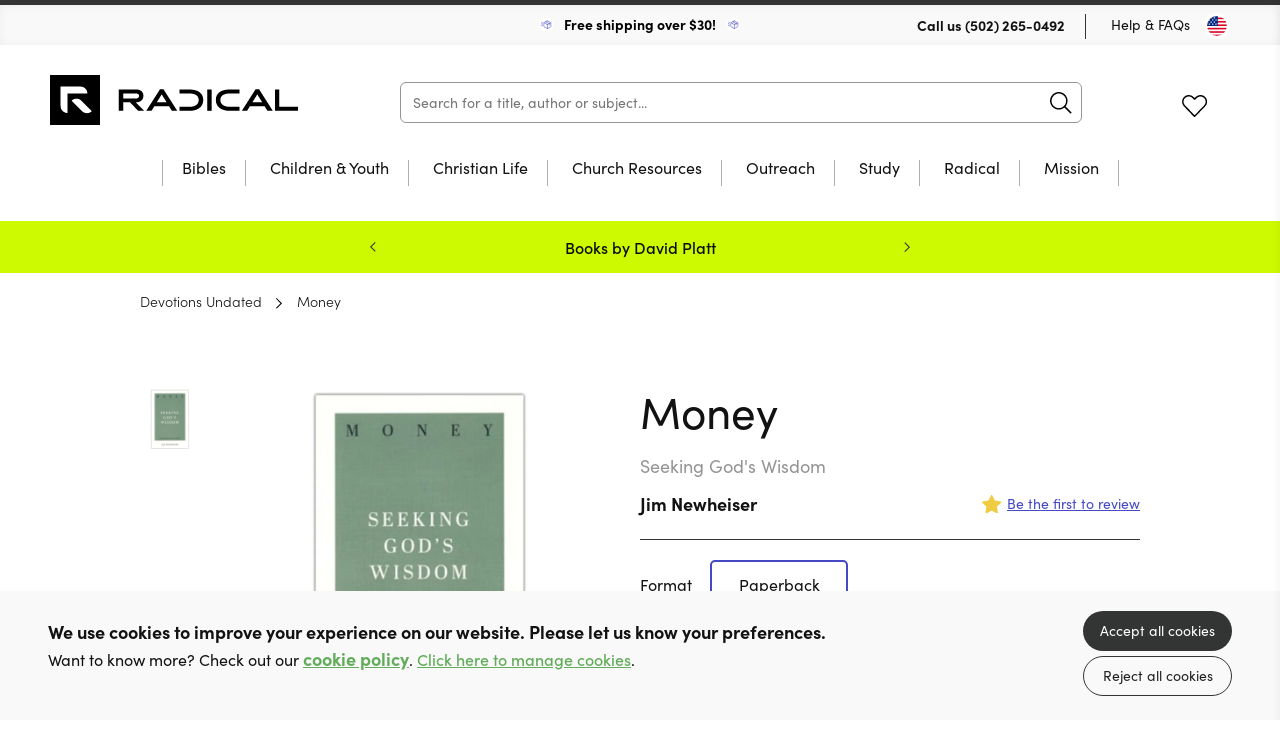

--- FILE ---
content_type: text/html; charset=utf-8
request_url: https://bookstore.radical.net/product/9781629954974/money-paperback
body_size: 17744
content:

<!DOCTYPE html>
<html prefix="og: http://ogp.me/ns#" lang="en" xml:lang="en">
	<head>
		<!-- seo -->
		<title>Money (Paperback) by Jim Newheiser</title>
<meta name="description" content="Learn more about Money by Jim Newheiser offered at 10ofThose, and deepen your Christian faith. (Paperback)" />
<meta property="og:type" content="product" />
<meta property="og:title" content="Money (Paperback) by Jim Newheiser" />
<meta property="og:description" content="Learn more about Money by Jim Newheiser offered at 10ofThose, and deepen your Christian faith. (Paperback)" />
<meta property="og:url" content="https://bookstore.radical.net/product/9781629954974/money-paperback" />
<meta property="og:site_name" content="Radical" />
<meta property="og:locale" content="en_US" />
<meta name="twitter:card" content="summary_large_image" />
<meta name="twitter:site" content="@FollowRadical" />
<meta name="twitter:title" content="Money (Paperback) by Jim Newheiser" />
<meta name="twitter:description" content="Learn more about Money by Jim Newheiser offered at 10ofThose, and deepen your Christian faith. (Paperback)" />
<meta property="og:image" content="https://bookstore.radical.net/img/paths/assets/product_media/2775/9781629954974.jpg/aebe7d792be43b3517f2c3e1b4e075b4/9781629954974.jpg" />
<meta property="og:image:width" content="404" />
<meta property="og:image:height" content="600" />
<link href="https://bookstore.radical.net" rel="home" />
<link href="https://bookstore.radical.net/product/9781629954974/money-paperback" rel="canonical" />
<link type="text/plain" rel="author" href="https://bookstore.radical.net/humans.txt" />
		<base href="https://bookstore.radical.net" />

		<!-- base settings -->
		<meta charset="utf-8" />
		<meta name="viewport" content="width=device-width, initial-scale=1">
		<meta name="csrf-token" content="7uuSq9dQpES2YM1oxkBysdBZmQW19XLAAfu6jiby" />

		<!-- css -->
		<link rel="preload" as="style" href="https://bookstore.radical.net/build/assets/reset-53581dc4.css" />
		<link href="https://bookstore.radical.net/build/assets/reset-53581dc4.css" rel="stylesheet" type="text/css" media="screen" />

		<link rel="preload" as="style" href="https://bookstore.radical.net/build/assets/swiper-415ff907.css" />
		<link href="https://bookstore.radical.net/build/assets/swiper-415ff907.css" rel="stylesheet" type="text/css" media="screen" />

		<link rel="preload" as="style" href="https://bookstore.radical.net/build/assets/mobile-0c85f228.css" />
		<link href="https://bookstore.radical.net/build/assets/mobile-0c85f228.css" rel="stylesheet" type="text/css" media="screen" />

		<link rel="preload" as="style" href="https://bookstore.radical.net/build/assets/tablet-8e4de668.css" />
		<link href="https://bookstore.radical.net/build/assets/tablet-8e4de668.css" rel="stylesheet" type="text/css" media="screen and (min-width: 768px)"  />

		<link rel="preload" as="style" href="https://bookstore.radical.net/build/assets/desktop-a31bb807.css" />
		<link href="https://bookstore.radical.net/build/assets/desktop-a31bb807.css" rel="stylesheet" type="text/css" media="screen and (min-width: 1024px)" />

		<!-- fonts -->
		<link rel="preconnect" href="https://use.typekit.net" />
		<link rel="preload" href="https://use.typekit.net/ctb1ofe.css" as="style" onload="this.onload=null;this.rel='stylesheet'" />
		<noscript><link rel="stylesheet" href="https://use.typekit.net/ctb1ofe.css"></noscript>

		
			<!-- favicons -->
			
				<link rel="icon" type="image/png" sizes="32x32" href="/img/containers/site_uploads/radica-r-logo-dark.png/800b26cff173383f0699cc1f54b04c2b/radica-r-logo-dark.png">
			
		

		
			<meta name="theme-color" content="#000000">
		

		<template data-consentpanel-type="analytics" data-consentpanel-id="696710738350d">
			
		</template>

		
			<script defer data-domain="bookstore.radical.net" src="https://plausible.io/js/script.js"></script>
		

		<!-- Livewire Styles --><style >[wire\:loading][wire\:loading], [wire\:loading\.delay][wire\:loading\.delay], [wire\:loading\.inline-block][wire\:loading\.inline-block], [wire\:loading\.inline][wire\:loading\.inline], [wire\:loading\.block][wire\:loading\.block], [wire\:loading\.flex][wire\:loading\.flex], [wire\:loading\.table][wire\:loading\.table], [wire\:loading\.grid][wire\:loading\.grid], [wire\:loading\.inline-flex][wire\:loading\.inline-flex] {display: none;}[wire\:loading\.delay\.none][wire\:loading\.delay\.none], [wire\:loading\.delay\.shortest][wire\:loading\.delay\.shortest], [wire\:loading\.delay\.shorter][wire\:loading\.delay\.shorter], [wire\:loading\.delay\.short][wire\:loading\.delay\.short], [wire\:loading\.delay\.default][wire\:loading\.delay\.default], [wire\:loading\.delay\.long][wire\:loading\.delay\.long], [wire\:loading\.delay\.longer][wire\:loading\.delay\.longer], [wire\:loading\.delay\.longest][wire\:loading\.delay\.longest] {display: none;}[wire\:offline][wire\:offline] {display: none;}[wire\:dirty]:not(textarea):not(input):not(select) {display: none;}:root {--livewire-progress-bar-color: #2299dd;}[x-cloak] {display: none !important;}[wire\:cloak] {display: none !important;}dialog#livewire-error::backdrop {background-color: rgba(0, 0, 0, .6);}</style>

		<script>
    turnstileReady = function() { 
        window.dispatchEvent(new CustomEvent('turnstile-ready')); 
    }
    
    window.addEventListener('DOMContentLoaded', () => {
        try {
            window.turnstile?.ready(() => {
                turnstileReady();   
            });
        } catch (e) {
            
        }
    });    
</script>
<script src="https://challenges.cloudflare.com/turnstile/v0/api.js?onload=turnstileReady&render=explicit"></script>


		<style>
			:root {
  --body-color: rgb(18, 18, 18);
  --primary-color: rgb(69, 73, 196);
  --primary-faded: rgb(236, 236, 249);
  --promo-banner: rgb(206, 250, 0);
  --promo-text: rgb(12, 12, 12);
  --moving-banner: rgb(69, 73, 196);
  --price-color: rgb(69, 73, 196);
  --grid-button-bg: rgb(69, 73, 196); 
  --button-hover: rgb(76, 76, 76);
  --footer-bg: rgb(12, 12, 12);
}

.promo .swiper-menu button {
	background-position: -20px -80px; 
}

header[role="banner"] .wrap h1 {
  background-image: url('assets/images/radical-logo.svg');
  height: 24px;
  margin-top: 16px;
}

header[role="banner"] .wrap menu li .icon.profile span:after {
	background-position: -40px -260px;
}

header[role="banner"] .wrap menu li .icon.profile:after {
	background-position: -40px -280px;
}

.text-banner .closeButton {
	background-image: url('assets/images/icons/darkblue-close.svg');
}

.account .wrap>header .loyaltyPoints {
	background-image: url('assets/images/icons/black_loyaltypoints.svg');
}

.account .wrap .main .row .add:before {
	background-position: -330px -80px;
}

.account .wrap .main .wishlists .list {
	background-color: rgb(241, 241, 241);
}

.account .wrap .main .row .loyaltyPoints .circle {
	background-color: rgb(12, 12, 12);
}

.basketPopup .wrap .tip:before {
	background-position: -60px -420px;
}

.individualProduct .wrap .cols .col .price em {
	color: rgb(247, 13, 52);
}

.checkout .wrap .cols .col .step.complete h4:before {
	background-position: -220px -100px;
}

.checkout .wrap .cols .col .step .selectAddress.selected:after {
	background-position: -220px -100px;
}

.checkout .wrap .cols .col .step .addNew:before {
	background-position: -240px -160px;
}

.checkout .wrap table tr td .discount button[type="submit"] {
	background-position: -420px -70px;
}

.checkout .wrap .cols .col .step .paymentMethod button:not(.next).selected:after {
	background-position: -220px -100px;
}

.products .wrap .mainFilters .item .ais-RefinementList .ais-RefinementList-list .ais-RefinementList-item {
	background-color: rgb(241, 241, 241);
}

#current-refinements .ais-CurrentRefinements-category {
	background-color: rgb(241, 241, 241);
}
.products .wrap .mainFilters .item #price-range .ais-RangeInput-form input {
	background-color: rgb(241, 241, 241);
}
@media only screen and (min-width: 1024px) {
  header[role="banner"] .wrap h1 {
	height: 50px;
	margin-top: 30px;
	width: 250px;
  }

  header[role="banner"] .wrap .mainSearch {
  	width: calc(100% - 598px);
  }

  header[role="banner"] .wrap .mainNav .hold ul li>ul {
  	background-color: rgb(12, 12, 12);
  }

  header[role="banner"] .wrap .mainNav .hold ul li>ul:before {
  	background-color: rgb(12, 12, 12);
  }

  header[role="banner"] .wrap .mainNav .hold>ul>li>a:after {
  	background-color: rgb(12, 12, 12);
  }

  .basketPopup .wrap .tip:before {
  	background-position: -60px -440px;
  }

  .countryModal .wrap .selectors a:hover {
  	background-color: rgb(241, 241, 241);
  }

  .searchResults .wrap .viewAll:hover {
  	border-color: rgb(69, 73, 196);
  }

  footer .wrap .copy {
  	justify-content: space-between;
  }

  footer {
  	padding-bottom: 60px;
  }

  footer .wrap .cols {
	padding-bottom: 100px;
  }
}
/* Adds spacing to column paragraph*/
.individualProduct .wrap .productTabs .hold article .col p+p {
margin-top: 15px;
}
/* Removes additional spacing from BookInfo sidebar*/
.individualProduct .wrap .productTabs .hold article .col .bookInfo p+p {
 margin-top: 0px; 
}
		</style>

	</head>

	<body class="" x-data="{ showNav: false,  open: '', query: '' }" :class="{ 'showNav' : showNav, 'hideMenus' : open != '' }">

		
			<template data-consentpanel-type="analytics" data-consentpanel-id="6967107384050">
				
			</template>
		

		<header role="banner">
			<div class="wrap">
				<div class="topBar desktop">
					
					<div class="shipping">
						
							<img src="/assets/site_uploads/box-speed-rad-white-and-blue.svg" alt="header icon" />
						
						<p>
							
								<a href="/shipping" target="_self" style="color:black;text-decoration:none;">
							
							Free shipping over $30!
							
								</a>
							
						</p>
						
							<img src="/assets/site_uploads/box-speed-rad-white-and-blue.svg" alt="header icon" />
						
					</div>
					
					<menu>
						<li>
							<p>Call us <a href="tel:(502) 265-0492">(502) 265-0492</a></p>
						</li>
						<li><a href="faqs">Help & FAQs</a></li>
						<li><button type="button" class="region us" @click="Livewire.dispatch('openCountrySelector')" aria-label="Toggle Country"></button></li>
					</menu>
				</div>

				<div class="contain">
					<h1><a href="/">10 of those</a></h1>

                    <div
                        class="mainSearch"
                        x-data="{ aborter: null, debouncer: false }"
                        x-init="$watch('query', (value) => {
							$dispatch('header-search-results-show');

							if (aborter) {
                            	aborter.abort();
							}

							aborter = new AbortController()

							try {
								clearTimeout(debouncer);
							} catch (e) {}

							setTimeout(() => {
								debouncer = fetch('https://bookstore.radical.net/product/json?query=' + value, { method: 'GET', signal: aborter.signal })
									.then(r => r.json())
									.then(r => {
										$dispatch('header-search-results-updated', { products: r });
									})
                                    .catch((e) => {});
							}, 100)
                        })"
                    >
                        <form action="/category/all" method="get" @submit.prevent="location.href = '/category/all?query=' + query" role="search" class="ais-SearchBox-form">
                            <input class="ais-SearchBox-input z-1" name="query" type="search" x-model="query" placeholder="Search for a title, author or subject..." autocomplete="off" autocorrect="off" autocapitalize="off" spellcheck="false" maxlength="512">
                            <button class="ais-SearchBox-submit" type="submit" title="Submit the search query.">
                                <svg class="ais-SearchBox-submitIcon" width="10" height="10" viewBox="0 0 40 40" aria-hidden="true">
                                    <path d="M26.804 29.01c-2.832 2.34-6.465 3.746-10.426 3.746C7.333 32.756 0 25.424 0 16.378 0 7.333 7.333 0 16.378 0c9.046 0 16.378 7.333 16.378 16.378 0 3.96-1.406 7.594-3.746 10.426l10.534 10.534c.607.607.61 1.59-.004 2.202-.61.61-1.597.61-2.202.004L26.804 29.01zm-10.426.627c7.323 0 13.26-5.936 13.26-13.26 0-7.32-5.937-13.257-13.26-13.257C9.056 3.12 3.12 9.056 3.12 16.378c0 7.323 5.936 13.26 13.258 13.26z"></path>
                                </svg>
                            </button>
                            <button class="ais-SearchBox-reset pointer-events-auto! z-10" type="button" @click="query = ''" title="Clear the search query.">
                                <svg class="ais-SearchBox-resetIcon" viewBox="0 0 20 20" width="10" height="10" aria-hidden="true">
                                    <path d="M8.114 10L.944 2.83 0 1.885 1.886 0l.943.943L10 8.113l7.17-7.17.944-.943L20 1.886l-.943.943-7.17 7.17 7.17 7.17.943.944L18.114 20l-.943-.943-7.17-7.17-7.17 7.17-.944.943L0 18.114l.943-.943L8.113 10z"></path>
                                </svg>
                            </button>
                        </form>
                    </div>

					<menu x-data="{ basketCount: 0 }">
						<!-- <li><button type="button" class="region us mobile" @click="Livewire.dispatch('openCountrySelector')" aria-label="Toggle Country"></button></li> -->
						<!-- <li><button type="button" class="icon search mobile" @click="showNav = true" aria-label="Search">Search</button></li> -->
						<li>
						<span class="nocache" data-nocache="8f83f2f66ee3c67650de66e23d2367de12e9509b076403ff8d23adb6b9ff0231b17aab0b"></span>
						</li>
						<li><a href="https://bookstore.radical.net/account/wishlists" class="icon fav desktop ">Favourites</a></li>
						<li class="basket-count" x-on:cart-updated.window="basketCount = $event.detail.basketCount">
						<span class="nocache" data-nocache="bc2c601c7cc13632511960f8789e64b429e8ef87484c08387e79bbccc586820d942808b4"></span>
						</li>

						<li>
							<button type="button" @click="showNav = ! showNav" class="navButton mobile" aria-label="Menu Button">
								<span></span>
								<span></span>
								<span></span>
							</button>
						</li>
					</menu>
				</div>

				

	<nav class="desktop mainNav">
		<div class="hold">
			<ul>
				

				<li class="subNav"  id="desktop-nav-bibles">
					<a href="/category/bibles"  data-subnav="true" >Bibles</a>

					

					<ul>
						<li class="viewAll"><a href="/category/bibles">View all Bibles</a></li>

						<ul>
							
							<li><a href="/category/csb">CSB</a></li>
							
							<li><a href="/category/esv">ESV</a></li>
							
							<li><a href="/category/kjv">KJV</a></li>
							
							<li><a href="/category/nasb">NASB</a></li>
							
							<li><a href="/category/niv">NIV</a></li>
							
							<li><a href="/category/nlt">NLT</a></li>
							
							<li><a href="/category/other-translations">Other Translations</a></li>
							
							<li><a href="/category/bibles?refinementList%5Bformat%5D%5B0%5D=Leather&range%5Bprice%5D=0%3A100000">Leather</a></li>
							
							<li><a href="/category/bibles?refinementList%5Bfeatures%5D%5B0%5D=Large%20Print&range%5Bprice%5D=0%3A100000">Large Print</a></li>
							
							<li><a href="/category/bibles?refinementList%5Bfeatures%5D%5B0%5D=Footnotes&range%5Bprice%5D=0%3A100000">With Footnotes</a></li>
							
						</ul>

						

						<ul class="featured">
							<li>
								<a href="/category/all?query=esv%20scripture%20journals&hitsPerPage=100&refinementList%5Bformat%5D%5B0%5D=Paperback&range%5Bprice%5D=0%3A100000">

									
										
									<figure>
										<img src="/img/paths/assets/product_media/126/9781433560859.jpg/7e756ea8e8bb7fb1516cd382100fb42a/9781433560859.webp" alt="ESV Scripture Journal: Mark" loading="lazy" />
										    

									</figure>
										
									
									
									<div class="featured-text">

										<p>ESV Scripture Journals</p>
	
										<div><span>Browse Now</span></div>
									
									</div>
								</a>
							</li>
						</ul>

						

					</ul>

					

					</li>

					

				<li class="subNav"  id="desktop-nav-children-youth">
					<a href="/category/children-youth"  data-subnav="true" >Children & Youth</a>

					

					<ul>
						<li class="viewAll"><a href="/category/children-youth">View all Children & Youth</a></li>

						<ul>
							
							<li><a href="/category/childrens-bibles">Children's Bibles</a></li>
							
							<li><a href="/category/bible-stories">Bible Stories</a></li>
							
							<li><a href="/category/bible-study">Bible Study</a></li>
							
							<li><a href="/category/childrens-biographies">Children's Biography</a></li>
							
							<li><a href="/category/devotions">Devotions</a></li>
							
							<li><a href="/category/discipleship">Discipleship</a></li>
							
							<li><a href="/category/children-youth-fiction">Fiction</a></li>
							
							<li><a href="/category/children-youth-music-worship">Music / Worship</a></li>
							
						</ul>

						

					</ul>

					

					</li>

					

				<li class="subNav"  id="desktop-nav-christian-life">
					<a href="/category/christian-life"  data-subnav="true" >Christian Life</a>

					

					<ul>
						<li class="viewAll"><a href="/category/christian-life">View all Christian Life</a></li>

						<ul>
							
							<li><a href="/category/christian-life-church-history">Church History</a></li>
							
							<li><a href="/category/biography">Biography</a></li>
							
							<li><a href="/category/devotions-calendar">Devotions through the year</a></li>
							
							<li><a href="/category/devotions-un-dated">Undated Devotions</a></li>
							
							<li><a href="/category/fiction">Fiction</a></li>
							
							<li><a href="/category/gospel-living-discipleship">Gospel Living / Discipleship</a></li>
							
							<li><a href="/category/christian-life-music-worship">Music & Worship</a></li>
							
							<li><a href="/category/pastoral-help">Pastoral Help</a></li>
							
							<li><a href="/category/theology">Theology</a></li>
							
						</ul>

						

						<ul class="featured">
							<li>
								<a href="/product/RBTLPACK/reading-between-the-lines-volume-1-2-hardback">

									
										
									<figure>
										<img src="/img/paths/assets/product_media/4218/OPKkLFqpcPDGpas3MpSeNhObWaXd7m-metaUkJUTFBBQ0tfMy5wbmc=-.png/001e846061cb70c07e898e898c68a865/OPKkLFqpcPDGpas3MpSeNhObWaXd7m-metaUkJUTFBBQ0tfMy5wbmc=-.webp" alt="Reading Between The Lines: Volumes 1 & 2" loading="lazy" />
										    

									</figure>
										
									
									
									<div class="featured-text">

										<p>Undated Devotions from Glen Scrivener</p>
	
										<div><span>Save 50%</span></div>
									
									</div>
								</a>
							</li>
						</ul>

						

					</ul>

					

					</li>

					

				<li class="subNav"  id="desktop-nav-church-resources">
					<a href="/category/church-resources"  data-subnav="true" >Church Resources</a>

					

					<ul>
						<li class="viewAll"><a href="/category/church-resources">View all Church Resources</a></li>

						<ul>
							
							<li><a href="/category/childrens-work">Children's Work</a></li>
							
							<li><a href="/category/discipleship-courses">Discipleship Courses</a></li>
							
							<li><a href="/category/leadership">Leadership</a></li>
							
							<li><a href="/category/music-worship">Music & Worship</a></li>
							
							<li><a href="/category/church-resources/pew-bibles">Pew Bibles</a></li>
							
							<li><a href="/category/bible-study">Small Group Bible Study</a></li>
							
							<li><a href="/category/training">Training</a></li>
							
							<li><a href="/category/youth-work">Youth Work</a></li>
							
						</ul>

						

						<ul class="featured">
							<li>
								<a href="/product/9781783973088/practically-trained-pastors-spiral-bound">

									
										
									<figure>
										<img src="/img/paths/assets/product_media/844/9781783973088.jpg/301590fd505674c569011c073973bcb5/9781783973088.webp" alt="Practically Trained Pastors" loading="lazy" />
										    
        <figcaption class="green">+ Pdf Download</figcaption>
    

									</figure>
										
									
									
									<div class="featured-text">

										<p>52-Week Field Guide for Ministry Leaders</p>
	
										<div><span>Buy Now</span></div>
									
									</div>
								</a>
							</li>
						</ul>

						

					</ul>

					

					</li>

					

				<li class="subNav"  id="desktop-nav-outreach">
					<a href="/category/outreach-resources"  data-subnav="true" >Outreach</a>

					

					<ul>
						<li class="viewAll"><a href="/category/outreach-resources">View all Outreach</a></li>

						<ul>
							
							<li><a href="/category/apologetics">Apologetics</a></li>
							
							<li><a href="/category/evangelistic-giveaways">Evangelistic Giveaways</a></li>
							
							<li><a href="/category/easter-outreach">Easter Outreach</a></li>
							
							<li><a href="/category/christmas-outreach">Christmas Outreach</a></li>
							
							<li><a href="/category/outreach-courses">Outreach Courses</a></li>
							
							<li><a href="/category/outreach-training">Outreach Training</a></li>
							
							<li><a href="/category/gospels-and-bibles">Gospels & Bibles</a></li>
							
							<li><a href="/category/outreach-resources?range%5Bprice%5D=0%3A1">$1 or less</a></li>
							
							<li><a href="/category/all?hitsPerPage=100&refinementList%5Bformat%5D%5B0%5D=Tract%2FBooklet&range%5Bprice%5D=0%3A100000">Tracts and Booklets</a></li>
							
						</ul>

						

						<ul class="featured">
							<li>
								<a href="product/9781915705938/grill-a-christian-paperback">

									
										
									<figure>
										<img src="/img/paths/assets/product_media/7241/DrBFsOnn11KApvkxsnIUYhgpfZUF3s-metaOTc4MTkxNTcwNTkzOC5qcGVn-.jpg/a1f20e3378691d7ced16024aea0cd2bf/DrBFsOnn11KApvkxsnIUYhgpfZUF3s-metaOTc4MTkxNTcwNTkzOC5qcGVn-.webp" alt="Grill a Christian" loading="lazy" />
										    
        <figcaption class="green">+ Free eBook</figcaption>
    

									</figure>
										
									
									
									<div class="featured-text">

										<p>A great resource to share Christ!</p>
	
										<div><span>Buy Now</span></div>
									
									</div>
								</a>
							</li>
						</ul>

						

					</ul>

					

					</li>

					

				<li class="subNav"  id="desktop-nav-study">
					<a href="/category/study"  data-subnav="true" >Study</a>

					

					<ul>
						<li class="viewAll"><a href="/category/study">View all Study</a></li>

						<ul>
							
							<li><a href="/category/biblical-languages">Biblical Languages</a></li>
							
							<li><a href="/category/biblical-theology">Biblical Theology</a></li>
							
							<li><a href="/category/commentaries">Commentaries</a></li>
							
							<li><a href="/category/church-history">Church History</a></li>
							
							<li><a href="/category/dictionary-concordance">Dictionaries / Concordance</a></li>
							
							<li><a href="/category/preaching">Preaching</a></li>
							
							<li><a href="/category/reference">Reference</a></li>
							
							<li><a href="/category/systematic-theology">Systematic Theology</a></li>
							
						</ul>

						

					</ul>

					

					</li>

					

				<li id="desktop-nav-radical">
					<a href="https://bookstore.radical.net/category/all?refinementList%5Bbrand%5D%5B0%5D=Radical&range%5Bprice%5D=0%3A100000" >Radical</a>

					

					</li>

					

				<li id="desktop-nav-mission">
					<a href="https://bookstore.radical.net/category/all?query=Evangelism%20%26%20Mission&page=4&range%5Bprice%5D=0%3A100000" >Mission</a>

					

					</li>

					
			</ul>
		</div>
	</nav>



			</div>
		</header>

		<nav class="mobile mobileMenu">
			<div class="hold">

					<h2><a href="/">10 of those</a></h2>

					<button type="button" @click="showNav = ! showNav; if (open == '') open = ''; else open = '';" class="navButton mobile" aria-label="Menu Button"></button>

				
	<ul>

	

	<li class="subNav"  id="mobile-nav-bibles" :class="{ 'opensubmenu' : open == 'bibles' }">
		<a href="/category/bibles"  data-subnav="true" @click.prevent="if (open == 'bibles') open = ''; else open = 'bibles'" >Bibles</a>

		

		<ul class="holder">
            <li><a href="/category/bibles" class="back"  data-subnav="true" @click.prevent="if (open == 'bibles') open = ''; else open = 'bibles'" >Bibles</a></li>
			<li class="viewAll"><a href="/category/bibles">View all</a></li>

			<ul>
				
				<li><a href="/category/csb">CSB</a></li>
				
				<li><a href="/category/esv">ESV</a></li>
				
				<li><a href="/category/kjv">KJV</a></li>
				
				<li><a href="/category/nasb">NASB</a></li>
				
				<li><a href="/category/niv">NIV</a></li>
				
				<li><a href="/category/nlt">NLT</a></li>
				
				<li><a href="/category/other-translations">Other Translations</a></li>
				
				<li><a href="/category/bibles?refinementList%5Bformat%5D%5B0%5D=Leather&range%5Bprice%5D=0%3A100000">Leather</a></li>
				
				<li><a href="/category/bibles?refinementList%5Bfeatures%5D%5B0%5D=Large%20Print&range%5Bprice%5D=0%3A100000">Large Print</a></li>
				
				<li><a href="/category/bibles?refinementList%5Bfeatures%5D%5B0%5D=Footnotes&range%5Bprice%5D=0%3A100000">With Footnotes</a></li>
				
			</ul>

			

			<ul class="featured">
				<li>
					<a href="/category/all?query=esv%20scripture%20journals&hitsPerPage=100&refinementList%5Bformat%5D%5B0%5D=Paperback&range%5Bprice%5D=0%3A100000">

						
						<figure>
							<img src="/img/paths/assets/product_media/126/9781433560859.jpg/7e756ea8e8bb7fb1516cd382100fb42a/9781433560859.webp" alt="ESV Scripture Journal: Mark" loading="lazy" />
							    

						</figure>

						

						<p>ESV Scripture Journals</p>

						<span>Browse Now</span>
					</a>
				</li>
			</ul>

			

		</ul>

		

		</li>

	

	<li class="subNav"  id="mobile-nav-children-youth" :class="{ 'opensubmenu' : open == 'children-youth' }">
		<a href="/category/children-youth"  data-subnav="true" @click.prevent="if (open == 'children-youth') open = ''; else open = 'children-youth'" >Children & Youth</a>

		

		<ul class="holder">
            <li><a href="/category/children-youth" class="back"  data-subnav="true" @click.prevent="if (open == 'children-youth') open = ''; else open = 'children-youth'" >Children & Youth</a></li>
			<li class="viewAll"><a href="/category/children-youth">View all</a></li>

			<ul>
				
				<li><a href="/category/childrens-bibles">Children's Bibles</a></li>
				
				<li><a href="/category/bible-stories">Bible Stories</a></li>
				
				<li><a href="/category/bible-study">Bible Study</a></li>
				
				<li><a href="/category/childrens-biographies">Children's Biography</a></li>
				
				<li><a href="/category/devotions">Devotions</a></li>
				
				<li><a href="/category/discipleship">Discipleship</a></li>
				
				<li><a href="/category/children-youth-fiction">Fiction</a></li>
				
				<li><a href="/category/children-youth-music-worship">Music / Worship</a></li>
				
			</ul>

			

		</ul>

		

		</li>

	

	<li class="subNav"  id="mobile-nav-christian-life" :class="{ 'opensubmenu' : open == 'christian-life' }">
		<a href="/category/christian-life"  data-subnav="true" @click.prevent="if (open == 'christian-life') open = ''; else open = 'christian-life'" >Christian Life</a>

		

		<ul class="holder">
            <li><a href="/category/christian-life" class="back"  data-subnav="true" @click.prevent="if (open == 'christian-life') open = ''; else open = 'christian-life'" >Christian Life</a></li>
			<li class="viewAll"><a href="/category/christian-life">View all</a></li>

			<ul>
				
				<li><a href="/category/christian-life-church-history">Church History</a></li>
				
				<li><a href="/category/biography">Biography</a></li>
				
				<li><a href="/category/devotions-calendar">Devotions through the year</a></li>
				
				<li><a href="/category/devotions-un-dated">Undated Devotions</a></li>
				
				<li><a href="/category/fiction">Fiction</a></li>
				
				<li><a href="/category/gospel-living-discipleship">Gospel Living / Discipleship</a></li>
				
				<li><a href="/category/christian-life-music-worship">Music & Worship</a></li>
				
				<li><a href="/category/pastoral-help">Pastoral Help</a></li>
				
				<li><a href="/category/theology">Theology</a></li>
				
			</ul>

			

			<ul class="featured">
				<li>
					<a href="/product/RBTLPACK/reading-between-the-lines-volume-1-2-hardback">

						
						<figure>
							<img src="/img/paths/assets/product_media/4218/OPKkLFqpcPDGpas3MpSeNhObWaXd7m-metaUkJUTFBBQ0tfMy5wbmc=-.png/001e846061cb70c07e898e898c68a865/OPKkLFqpcPDGpas3MpSeNhObWaXd7m-metaUkJUTFBBQ0tfMy5wbmc=-.webp" alt="Reading Between The Lines: Volumes 1 & 2" loading="lazy" />
							    

						</figure>

						

						<p>Undated Devotions from Glen Scrivener</p>

						<span>Save 50%</span>
					</a>
				</li>
			</ul>

			

		</ul>

		

		</li>

	

	<li class="subNav"  id="mobile-nav-church-resources" :class="{ 'opensubmenu' : open == 'church-resources' }">
		<a href="/category/church-resources"  data-subnav="true" @click.prevent="if (open == 'church-resources') open = ''; else open = 'church-resources'" >Church Resources</a>

		

		<ul class="holder">
            <li><a href="/category/church-resources" class="back"  data-subnav="true" @click.prevent="if (open == 'church-resources') open = ''; else open = 'church-resources'" >Church Resources</a></li>
			<li class="viewAll"><a href="/category/church-resources">View all</a></li>

			<ul>
				
				<li><a href="/category/childrens-work">Children's Work</a></li>
				
				<li><a href="/category/discipleship-courses">Discipleship Courses</a></li>
				
				<li><a href="/category/leadership">Leadership</a></li>
				
				<li><a href="/category/music-worship">Music & Worship</a></li>
				
				<li><a href="/category/church-resources/pew-bibles">Pew Bibles</a></li>
				
				<li><a href="/category/bible-study">Small Group Bible Study</a></li>
				
				<li><a href="/category/training">Training</a></li>
				
				<li><a href="/category/youth-work">Youth Work</a></li>
				
			</ul>

			

			<ul class="featured">
				<li>
					<a href="/product/9781783973088/practically-trained-pastors-spiral-bound">

						
						<figure>
							<img src="/img/paths/assets/product_media/844/9781783973088.jpg/301590fd505674c569011c073973bcb5/9781783973088.webp" alt="Practically Trained Pastors" loading="lazy" />
							    
        <figcaption class="green">+ Pdf Download</figcaption>
    

						</figure>

						

						<p>52-Week Field Guide for Ministry Leaders</p>

						<span>Buy Now</span>
					</a>
				</li>
			</ul>

			

		</ul>

		

		</li>

	

	<li class="subNav"  id="mobile-nav-outreach" :class="{ 'opensubmenu' : open == 'outreach' }">
		<a href="/category/outreach-resources"  data-subnav="true" @click.prevent="if (open == 'outreach') open = ''; else open = 'outreach'" >Outreach</a>

		

		<ul class="holder">
            <li><a href="/category/outreach-resources" class="back"  data-subnav="true" @click.prevent="if (open == 'outreach') open = ''; else open = 'outreach'" >Outreach</a></li>
			<li class="viewAll"><a href="/category/outreach-resources">View all</a></li>

			<ul>
				
				<li><a href="/category/apologetics">Apologetics</a></li>
				
				<li><a href="/category/evangelistic-giveaways">Evangelistic Giveaways</a></li>
				
				<li><a href="/category/easter-outreach">Easter Outreach</a></li>
				
				<li><a href="/category/christmas-outreach">Christmas Outreach</a></li>
				
				<li><a href="/category/outreach-courses">Outreach Courses</a></li>
				
				<li><a href="/category/outreach-training">Outreach Training</a></li>
				
				<li><a href="/category/gospels-and-bibles">Gospels & Bibles</a></li>
				
				<li><a href="/category/outreach-resources?range%5Bprice%5D=0%3A1">$1 or less</a></li>
				
				<li><a href="/category/all?hitsPerPage=100&refinementList%5Bformat%5D%5B0%5D=Tract%2FBooklet&range%5Bprice%5D=0%3A100000">Tracts and Booklets</a></li>
				
			</ul>

			

			<ul class="featured">
				<li>
					<a href="product/9781915705938/grill-a-christian-paperback">

						
						<figure>
							<img src="/img/paths/assets/product_media/7241/DrBFsOnn11KApvkxsnIUYhgpfZUF3s-metaOTc4MTkxNTcwNTkzOC5qcGVn-.jpg/a1f20e3378691d7ced16024aea0cd2bf/DrBFsOnn11KApvkxsnIUYhgpfZUF3s-metaOTc4MTkxNTcwNTkzOC5qcGVn-.webp" alt="Grill a Christian" loading="lazy" />
							    
        <figcaption class="green">+ Free eBook</figcaption>
    

						</figure>

						

						<p>A great resource to share Christ!</p>

						<span>Buy Now</span>
					</a>
				</li>
			</ul>

			

		</ul>

		

		</li>

	

	<li class="subNav"  id="mobile-nav-study" :class="{ 'opensubmenu' : open == 'study' }">
		<a href="/category/study"  data-subnav="true" @click.prevent="if (open == 'study') open = ''; else open = 'study'" >Study</a>

		

		<ul class="holder">
            <li><a href="/category/study" class="back"  data-subnav="true" @click.prevent="if (open == 'study') open = ''; else open = 'study'" >Study</a></li>
			<li class="viewAll"><a href="/category/study">View all</a></li>

			<ul>
				
				<li><a href="/category/biblical-languages">Biblical Languages</a></li>
				
				<li><a href="/category/biblical-theology">Biblical Theology</a></li>
				
				<li><a href="/category/commentaries">Commentaries</a></li>
				
				<li><a href="/category/church-history">Church History</a></li>
				
				<li><a href="/category/dictionary-concordance">Dictionaries / Concordance</a></li>
				
				<li><a href="/category/preaching">Preaching</a></li>
				
				<li><a href="/category/reference">Reference</a></li>
				
				<li><a href="/category/systematic-theology">Systematic Theology</a></li>
				
			</ul>

			

		</ul>

		

		</li>

	

	<li id="mobile-nav-radical" :class="{ 'opensubmenu' : open == 'radical' }">
		<a href="https://bookstore.radical.net/category/all?refinementList%5Bbrand%5D%5B0%5D=Radical&range%5Bprice%5D=0%3A100000" >Radical</a>

		

		</li>

	

	<li id="mobile-nav-mission" :class="{ 'opensubmenu' : open == 'mission' }">
		<a href="https://bookstore.radical.net/category/all?query=Evangelism%20%26%20Mission&page=4&range%5Bprice%5D=0%3A100000" >Mission</a>

		

		</li>

	

	</ul>



<ul>
	
	<li><a href=""></a></li>
	
</ul>


					 <div class="regionMob">
						  <button type="button" class="region us mobile" @click="Livewire.dispatch('openCountrySelector')" aria-label="Toggle Country"></button>
				 </div>

					 <nav class="social"><a href="https://twitter.com/FollowRadical" target="_blank" class="twitter">Twitter</a> <a href="https://www.facebook.com/followradical" target="_blank" class="facebook">Facebook</a> <a href="https://www.instagram.com/followradical/" target="_blank" class="instagram">Instagram</a></nav>

				</div>
		</nav>

		<div
    class="searchResults"
    x-data="{ products: [], show: false, loading: true }"
    @click.away="show = false"
    @header-search-results-show.window="show = true"
    @header-search-results-updated.window="show = true; loading = false; products = $event.detail.products;"
    :class="{
        'show' : show
    }"
>

	<div class="wrap">
        <button type="button" class="close desktop" @click="show = false">Close</button>

        <div class="products">
            <div class="ais-Hits">
                <ol class="ais-Hits-list">
                    <template x-for="product in products" :key="product.id">
                        <li class="ais-Hits-item">
                            <div class="product">
                                <a :href="product.url">
                                    <figure>
                                        <img :src="product.thumbnail" />
                                        <figcaption :class="product.badge.color"><span x-text="product.badge.text"></span></figcaption>
                                    </figure>
                                    <div class="details">
                                        <h3 x-text="product.name"></h3>
                                        <p x-show="product.subtitle != null" x-text="product.subtitle"></p>
                                        <p class="price"><template x-if="product.compare_price != null"><span x-text="product.compare_price"></span></template>
                                        <em x-text="product.price"></em></p>
                                        <p x-show="product.badge.text != null" class="bestseller" :class="product.badge.color" x-text="product.badge.text"></p>
                                    </div>
                                </a>
                            </div>
                        </li>
                    </template>

                    <li class="ais-Hits-item" x-show="products.length < 1">
                        <div class="product">
                            <p x-show="! loading">No results matched your search.</p>
                            <p x-show="loading">Loading...</p>
                        </div>
                    </li>
                </ol>
            </div>
        </div>

        <template x-if="! loading">
            <a class="viewAll" :href="'/category/all?query=' + query" x-text="products.length ? 'View all results' : 'View all products'"></a>
        </template>

	</div>

</div>


		<div class="sitewrap">

						<div class="cookies thoughtco-cookiepanel">

				<div class="wrap">

					<div class="cols">

						<div class="col text">

							<p><strong>We use cookies to improve your experience on our website. Please let us know your preferences.</strong></p><p>Want to know more? Check out our <a href="https://beta.uk.10ofthose.com/#"><strong>cookie policy</strong></a>. <a href="/manage-cookies">Click here to manage cookies</a>.</p>

						</div>
                        
                        <div class="groups" hidden>
                        
                            <input type="checkbox" data-consentpanel="category" value="functional" />
                        
                            <input type="checkbox" data-consentpanel="category" value="analytics" />
                        
                            <input type="checkbox" data-consentpanel="category" value="third-party" />
                        
                        </div>

						<div class="col buttons">
							<button type="button" class="accept" data-consentpanel="accept">Accept all cookies</button>
							<button type="button" class="reject" data-consentpanel="reject">Reject all cookies</button>
						</div>

					</div>

				</div>

			</div>

			
			<section class="slider promo" x-data="" x-init="new window.Swiper($refs.container, {
	                loop: true,
	                slidesPerView: 1,
	                speed: 800,
	                grabCursor: true,
	                navigation: {
	                    nextEl: $el.querySelector('.next'),
	                    prevEl: $el.querySelector('.previous'),
	                },
	                effect: 'fade',
	                fadeEffect: {
	                    crossFade: true
	                },
	                autoplay:{
		                delay: 5000,
		                enabled:true
	                },
			    })">
				<div class="swiper-container" x-ref="container">
					<div class="swiper-wrapper">
						

						<div class="swiper-slide">
							<a href="/authors/295/david-platt">

								<p>Books by David Platt</p>

								</a>
						</div>

						

						<div class="swiper-slide">
							<a href="/category/all?refinementList%5Bbrand%5D%5B0%5D=Radical&range%5Bprice%5D=0%3A100000">

								<p>Radical titles</p>

								</a>
						</div>

						
					</div>
				</div>

				<menu class="swiper-menu">
					<button type="button" class="previous">Previous</button>
					<button type="button" class="next">Next</button>
				</menu>
			</section>
			

			

<div x-data="individualProduct">

    <section class="individualProduct">

        <div class="wrap">

            <nav class="breadcrumbs desktop">

                <a href="/category/devotions-un-dated">Devotions Undated</a>
                <a>Money</a>

            </nav>

            <div class="cols">

                <div class="col">

                    <div class="productSlider" x-init="let galleryThumbs = new Swiper($el.querySelector('.thumbs-swiper .swiper-container'), {
	                        speed: 500,
	                        touchRatio: 0.2,
	                        slideToClickedSlide: true,
	                        direction: 'vertical',
	                        loop: false
                        });

                        new Swiper($el.querySelector('.main-swiper .product-swiper'), {
	                        speed: 500,
	                        navigation: {
		                        nextEl: $el.querySelector('.productSlider .next'),
		                        prevEl: $el.querySelector('.productSlider .previous'),
	                        },
	                        thumbs: {
    	                        swiper: galleryThumbs
  	                        }
                        });"
                    >

                        <div class="main-swiper">

                            <div class="swiper-container product-swiper">

                                <div class="swiper-wrapper">

                                    
                                    <div class="swiper-slide" @click="galleryOpen = true">
                                        <img src="/img/paths/assets/product_media/2775/9781629954974.jpg/9d2ec2add0e29bfaf7f5ff22ff915a33/9781629954974.webp"
                                            alt="Money"
                                            
                                            srcset="/img/paths/assets/product_media/2775/9781629954974.jpg/9d2ec2add0e29bfaf7f5ff22ff915a33/9781629954974.webp 90w, /img/paths/assets/product_media/2775/9781629954974.jpg/15c316a0a513d8abfa7ef594c488bd84/9781629954974.webp 300w"
                                            sizes="100vw"
                                            width="220"
                                            fetchpriority="high"
                                        />
                                    </div>
                                    

                                    

                                    

                                </div>

                                

                            </div>

                            <div class="badges  single-image-badge">
                            
                            </div>

                            

                        </div>

                        <div class="thumbs-swiper desktop">

                            <div class="swiper-container">

                                <div class="swiper-wrapper">
                                    
                                        <div class="swiper-slide">
                                            <img
                                                src="/img/paths/assets/product_media/2775/9781629954974.jpg/9d2ec2add0e29bfaf7f5ff22ff915a33/9781629954974.webp"
                                                alt="Money"
                                                
                                                width="60"
                                                fetchpriority="high"
                                            />
                                        </div>
                                    

                                    

                                </div>
                            </div>

                        </div>

                    </div>

                    <div class="bookDetails mobile">

                        
                            

                            
                                <button class="noReviews" @click="reviewOpen = true">Be the first to review</button>
                            
                        

                        <h3>Money</h3>
                        
                        <p>Seeking God's Wisdom</p>
                        <h5><a href="/authors/607/jim-newheiser">Jim Newheiser</a></h5>

                    </div>

                </div>

                
                

                <div class="col">

                    <div class="bookDetails desktop">

                        
                        <div class="starRating">

                            

                            
                                <button class="noReviews" @click="reviewOpen = true">Be the first to review</button>
                            

                        </div>
                        

                        <h3>Money</h3>
                        
                        <p>Seeking God's Wisdom</p>
                        <h5><a href="/authors/607/jim-newheiser">Jim Newheiser</a></h5>

                    </div>

                    <div class="format-dropdown mobile">

                        

                            

                            <div class="option active">

                                <div class="button">
                                    <button type="button">Paperback</button>

                                    <span class="nocache" data-nocache="f77cafd639dd357667747260074ecf90e15e8aa132c552c06aacbd98bd823c7dc47aa190"></span>
                                </div>

                                <div class="expand">

                                    
                                        <div class="quantity">

                                            <h4>Quantity</h4>

                                            <div class="input ">

                                                <button type="button" data-mode="decrease" aria-label="Decrease quantity" @click="if (quantity > 1) quantity--; updateSaving()">Decrease</button>

                                                <label for="fld-quantity" style="font-size: 0; opacity: 0; visibility: invisible; pointer-events: none;">Quantity</label>
                                                <input  id="fld-quantity" name="quantity" type="number" min="1" x-model="quantity" max="1000000000" form="frm-add-to-cart" />

                                                <button type="button" data-mode="increase" aria-label="Increase quantity" @click="if (quantity < parseInt(1000000000)) quantity++; updateSaving()">Increase</button>

                                            </div>

                                        </div>
                                    

                                    
                                        <span class="nocache" data-nocache="902f2677ae457d440c96be042732ae7d8dc8e2552bfacb8aa05daa30425c91e6f1eea271"></span>
                                    

                                </div>

                            </div>

                            

                        


                    </div>

                    
                    <div class="input format desktop">

                        <h4>Format</h4>

                        
                        <label>
                                <a href="https://bookstore.radical.net/product/9781629954974/money-paperback"  class="active" >
                                    <span>Paperback</span>
                                </a>
                        </label>
                        

                    </div>
                    

                    

                    

                        
                        <div class="quantity desktop">

                            <h4>Quantity</h4>

                            <div class="input ">

                                <button type="button" data-mode="decrease" aria-label="Decrease quantity" @click="if (quantity > 1) quantity--; updateSaving()">Decrease</button>

                                <input  name="quantity" type="number" x-model="quantity" max="1000000000" form="frm-add-to-cart" aria-label="Quantity" />

                                <button type="button" data-mode="increase" aria-label="Increase quantity" @click="if (quantity < parseInt(1000000000)) quantity++; updateSaving()">Increase</button>

                            </div>

                        </div>
                        

                        
                            <span class="nocache" data-nocache="a0666c430d7638b55210c25b06ee3109666bbba23618fec0c43795388bc12c28d7d94a9b"></span>

                            <div class="finish">

                                

                                    <form method="POST" action="/!/cart/add" id="frm-add-to-cart" @submit.prevent="addToCartForm($event)"><input type="hidden" name="_token" value="7uuSq9dQpES2YM1oxkBysdBZmQW19XLAAfu6jiby" autocomplete="off"><input type="hidden" name="product_id" value="1623" /><input type="hidden" name="variant_id" value="1706" />
                                    <button type="submit" class="add">Add to basket</button>
                                    </form>

                                

                                
                        <span class="nocache" data-nocache="e659fa43b6d004f48226c561ee2af23504642f0d67f93fa40676557eb5dff3248b7c3095"></span>

                        <div class="socialShare" x-data="{ show: false }" :class="{ 'show' : show }">

                            <button type="button" class="sharing" @click="show = true">Share</button>

                            <nav class="socials" @click="show = false">
                                <a href="https://twitter.com/intent/tweet?url=https%3A%2F%2Fbookstore.radical.net%2Fproduct%2F9781629954974%2Fmoney-paperback&via=" target="_blank" class="twitter">Twitter</a>
                                <a href="https://www.facebook.com/sharer/sharer.php?u=https%3A%2F%2Fbookstore.radical.net%2Fproduct%2F9781629954974%2Fmoney-paperback" target="_blank" class="facebook">Facebook</a>
                                <a href="https://www.pinterest.com/pin/create/button/?url=https%3A%2F%2Fbookstore.radical.net%2Fproduct%2F9781629954974%2Fmoney-paperback" target="_blank" class="pinterest">Pinterest</a>
                                <a href="whatsapp://send?text=https%3A%2F%2Fbookstore.radical.net%2Fproduct%2F9781629954974%2Fmoney-paperback" target="_blank" class="whatsapp">WhatsApp</a>
                                <a href="mailto:?body=https://bookstore.radical.net/product/9781629954974/money-paperback" target="_blank" class="email">Email</a>
                            </nav>

                        </div>
                    

                            </div>
                        

                        
                          <div wire:snapshot="{&quot;data&quot;:{&quot;billingAddress&quot;:[[],{&quot;s&quot;:&quot;arr&quot;}],&quot;buttonsTitle&quot;:&quot;or buy now with&quot;,&quot;config&quot;:[{&quot;application_id&quot;:&quot;sq0idp-eaY_9mdkq92s825fW_jsXA&quot;,&quot;environment&quot;:&quot;production&quot;,&quot;location&quot;:&quot;L7E0229B8MMFJ&quot;,&quot;enable_payment_requests&quot;:false,&quot;prices_include_tax&quot;:false},{&quot;s&quot;:&quot;arr&quot;}],&quot;context&quot;:&quot;product&quot;,&quot;error&quot;:null,&quot;isShippable&quot;:true,&quot;requireBilling&quot;:true,&quot;requireShipping&quot;:true,&quot;showLoading&quot;:false,&quot;variantId&quot;:1706},&quot;memo&quot;:{&quot;id&quot;:&quot;Cf7J7Ydc32oC9hN4x05S&quot;,&quot;name&quot;:&quot;square-payment-requests&quot;,&quot;path&quot;:&quot;product\/9781629954974\/money-paperback&quot;,&quot;method&quot;:&quot;GET&quot;,&quot;release&quot;:&quot;a-a-a&quot;,&quot;children&quot;:[],&quot;scripts&quot;:[],&quot;assets&quot;:[],&quot;errors&quot;:[],&quot;locale&quot;:&quot;en&quot;},&quot;checksum&quot;:&quot;cc113571266d2ea46d340dc292b4f80face23314da61fbffa481c518a259cda2&quot;}" wire:effects="{&quot;listeners&quot;:[&quot;processingPayment&quot;]}" wire:id="Cf7J7Ydc32oC9hN4x05S" class="payment-request-buttons">
    <!--[if BLOCK]><![endif]--><!--[if ENDBLOCK]><![endif]--></div>

                        

                    

                    <div class="statusButtons">

                        <!-- output some buttons -->
                        


                    </div>

                </div>

            </div>

            
            

           <div class="productTabs" x-data="{ active: 'summary', hash: window.location.hash }" x-init="if (['author', 'features', 'reviews'].includes(window.location.hash.replace('#', ''))) { active = window.location.hash.replace('#', ''); }">

                <nav class="productMenu desktop">

                     <ul>
                         <li class="summaryBtn" :class="{ 'current' : active == 'summary' }"><button type="button" @click="active = 'summary'">Summary</button></li>
                         
                         <li :class="{ 'current' : active == 'author' }"><button type="button" @click="active = 'author'">Author Details</button></li>
                         
                         
                         
                         <li class="reviewBtn" :class="{ 'current' : active == 'reviews' }"><button type="button" @click="active = 'reviews'" id="review">Reviews</button></li>
                     </ul>

                 </nav>

               <div class="hold" x-data="{openedIndex: true}">

                   <div class="expand panel summary" :class="{ 'open' : active == 'summary' }">

                       <button type="button" class="mobile" @click="openedIndex == 1 ? openedIndex = -1 : openedIndex = 1" x-bind:class="{'active': openedIndex == 1}">Summary</button>
                       <article class="content" x-show="openedIndex == 1">

                            

                            
                            <div class="col">
                                    <p><p>Do you have money troubles? Often the underlying issue is not money but the promise of security, possessions, and pleasure that it brings. To lay a strong foundation for true financial success usually involves a change in perspective rather than in income. </p><p>Biblical counselor Jim Newheiser's reflection questions and practical exercises, paired with Scripture's wisdom on financial and work-related topics, point you toward fiscal responsibility on earth and treasure in heaven. </p><p>In the 31-Day Devotionals for Life series, biblical counselors and Bible teachers guide you through Scripture passages that speak to specific situations or struggles, helping you to apply God's Word to your life in practical ways day after day.</p></p>
                            </div>
                            

                            <div class="col">

                                
                                

                                <div class="bookInfo">

                                    <ul>

                                        <li>
                                            <p>Title</p>
                                            <p>Money</p>
                                        </li>

                                        
                                        <li>
                                                <p>Author(s)</p>
                                                <p><a href="/authors/607/jim-newheiser">Jim Newheiser</a></p>
                                        </li>
                                        

                                        
                                        <li>
                                                <p>Series</p>
                                                <p><a href="https://bookstore.radical.net/series/31-day-devotionals-for-life">31 Day Devotionals for Life</a></p>
                                        </li>
                                        

                                        
                                        
                                        <li>
                                                <p>ISBN</p>
                                                <p>9781629954974</p>
                                        </li>
                                        

                                        
                                        
                                        <li>
                                                <p>Format</p>
                                                <p>Paperback</p>
                                        </li>
                                        

                                        
                                        <li>
                                                <p>Publisher</p>
                                                <p>P&R Publishing</p>
                                        </li>
                                        

                                        
                                        

                                        
                                        
                                        <li>
                                                <p>Topic</p>
                                                <p>Work & Money</p>
                                        </li>
                                        

                                        
                                        

                                        
                                        

                                        <li>
                                                <p>Audience</p>
                                                <p>Adults</p>
                                        </li>
                                        

                                        
                                        
                                        <li>
                                                <p>Pages</p>
                                                <p>96</p>
                                        </li>
                                        

                                        
                                        

                                        
                                        

                                        
                                        
                                        <li>
                                                <p>Published</p>
                                                <p>10/01/2019</p>
                                        </li>
                                        

                                    </ul>

                                </div>

                                

                            </div>

                       </article>

                   </div>

                   
                   <div class="expand panel" :class="{ 'open' : active == 'author' }">

                        <button type="button" class="mobile" @click="openedIndex == 2 ? openedIndex = -1 : openedIndex = 2" x-bind:class="{'active': openedIndex == 2}">Author</button>
                        <article class="content" x-show="openedIndex == 2" id="author">

                              
                                <div class="author">

                                    

                                    <div class="hold">

                                        <h2>Jim Newheiser</h2>

                                        <p><strong>Jim Newheiser</strong> (MA, DMin, Westminster Theological Seminary) is director of the Christian Counseling program and associate professor of practical theology at Reformed Theological Seminary in Charlotte. He a fellow of the Association of Certified Biblical Counselors (ACBe and a board member of the Fellowship of Independent Reformed Evangelicals.</p>

                                        <a href="/authors/607/jim-newheiser" class="more">See other titles by this author</a>

                                    </div>

                                </div>
                              

                          </article>

                    </div>
                    

                    

                    

                    
                    <div class="expand panel reviews" :class="{ 'open' : active == 'reviews' }">

                        <button type="button" class="mobile" @click="openedIndex == 5 ? openedIndex = -1 : openedIndex = 5" x-bind:class="{'active': openedIndex == 5}">Reviews</button>
                        <article class="content" x-show="openedIndex == 5">

                           <div class="reviews">

                               <div class="top">

                                   <h2>Overall rating</h2>

                                   <div class="starRating">

                                       
                                       <span class=""></span>
                                       
                                       <span class=""></span>
                                       
                                       <span class=""></span>
                                       
                                       <span class=""></span>
                                       
                                       <span class=""></span>
                                       
                                       <p>0.0 based on 0 reviews</p>

                                   </div>

                                   <button type="button" class="btn" @click="reviewOpen = true">Leave a review</button>

                               </div>

                               <div wire:snapshot="{&quot;data&quot;:{&quot;limit&quot;:&quot;10&quot;,&quot;productID&quot;:&quot;1623&quot;,&quot;orderBy&quot;:&quot;desc&quot;,&quot;paginators&quot;:[{&quot;page&quot;:1},{&quot;s&quot;:&quot;arr&quot;}]},&quot;memo&quot;:{&quot;id&quot;:&quot;3Dy6jPMkWs2XmzMmqvDX&quot;,&quot;name&quot;:&quot;product-reviews&quot;,&quot;path&quot;:&quot;product\/9781629954974\/money-paperback&quot;,&quot;method&quot;:&quot;GET&quot;,&quot;release&quot;:&quot;a-a-a&quot;,&quot;children&quot;:[],&quot;scripts&quot;:[],&quot;assets&quot;:[],&quot;errors&quot;:[],&quot;locale&quot;:&quot;en&quot;},&quot;checksum&quot;:&quot;e772ff12f4d260c07fbada600c7ccacdcfaccb1430507e4af1ad4fce696110af&quot;}" wire:effects="{&quot;url&quot;:{&quot;paginators.page&quot;:{&quot;as&quot;:&quot;page&quot;,&quot;use&quot;:&quot;push&quot;,&quot;alwaysShow&quot;:false,&quot;except&quot;:null}}}" wire:id="3Dy6jPMkWs2XmzMmqvDX" class="list">
															
	<!--[if BLOCK]><![endif]--><!--[if ENDBLOCK]><![endif]-->	
	<!--[if BLOCK]><![endif]--><!--[if ENDBLOCK]><![endif]-->
</div>

                           </div>

                          </article>

                    </div>
                    

               </div>

        </div>

    </section>

    
    <section class="slider books large" x-init="new Swiper($el.querySelector('.swiper-container'), {
                grabCursor: true,
                speed: 800,
                autoplay:{
                    delay: 6000,
                    enabled:true
                },
                navigation: {
                    nextEl: $el.querySelector('.next'),
                    prevEl: $el.querySelector('.previous'),
                },
                slidesPerView: 2,
                spaceBetween: 20,
                breakpoints: {
                768: {
                  slidesPerView: 4,
                },
                1024: {
                  slidesPerView: 7,
                }
              }
            })"
    >

        <header>

            <h2><a href="https://bookstore.radical.net/series/31-day-devotionals-for-life">Also in this series</a></h2>

        </header>

        <div class="wrap swiper-container">

            <div class="cols swiper-wrapper">
                
                
                <div class="col swiper-slide">

                    <a href="/product/9781629956220/anxiety-paperback">

                        <div class="imageContain">

                            
                            <figure><img src="/img/paths/assets/product_media/2770/9781629956220.jpg/268da042ae0da2c81c3e1c2b0d8a6dba/9781629956220.webp" alt="Anxiety" loading="lazy" style="aspect-ratio: 0.67331288343558" /></figure>
                            

                            <div class="quickAdd desktop">
	<a class="view" href="/product/9781629956220/anxiety-paperback">View</a>

    

        <form method="POST" action="/!/cart/add" @submit.prevent="addToCartForm($event)"><input type="hidden" name="_token" value="7uuSq9dQpES2YM1oxkBysdBZmQW19XLAAfu6jiby" autocomplete="off"><input type="hidden" name="variant_id" value="847" />
        
        <button type="submit" class="add">Add To Basket</button>
        </form>

    

</div>


                        </div>

                        <div class="description">
	
	<a href="" aria-label="Find out more about this product">
		
	
		

		
	</a>
	

	

</div>

                    </a>

                </div>
                
                <div class="col swiper-slide">

                    <a href="/product/9781629957371/hope-paperback">

                        <div class="imageContain">

                            
                            <figure><img src="/img/paths/assets/product_media/7265/9781629957371.jpg/aaf32a85e140fdb3d930b2e791668717/9781629957371.webp" alt="Hope" loading="lazy" style="aspect-ratio: 0.64705882352941" /></figure>
                            

                            <div class="quickAdd desktop">
	<a class="view" href="/product/9781629957371/hope-paperback">View</a>

    

        <form method="POST" action="/!/cart/add" @submit.prevent="addToCartForm($event)"><input type="hidden" name="_token" value="7uuSq9dQpES2YM1oxkBysdBZmQW19XLAAfu6jiby" autocomplete="off"><input type="hidden" name="variant_id" value="6043" />
        
        <button type="submit" class="add">Add To Basket</button>
        </form>

    

</div>


                        </div>

                        <div class="description">
	
	<a href="" aria-label="Find out more about this product">
		
	
		

		
	</a>
	

	

</div>

                    </a>

                </div>
                
                <div class="col swiper-slide">

                    <a href="/product/9781629957463/a-painful-past-paperback">

                        <div class="imageContain">

                            
                            <figure><img src="/img/paths/assets/product_media/3135/9781629957463.jpg/ac41666e8d27d19c0699ce9210efc8b2/9781629957463.webp" alt="A Painful Past" loading="lazy" style="aspect-ratio: 0.64705882352941" /></figure>
                            

                            <div class="quickAdd desktop">
	<a class="view" href="/product/9781629957463/a-painful-past-paperback">View</a>

    

        <form method="POST" action="/!/cart/add" @submit.prevent="addToCartForm($event)"><input type="hidden" name="_token" value="7uuSq9dQpES2YM1oxkBysdBZmQW19XLAAfu6jiby" autocomplete="off"><input type="hidden" name="variant_id" value="2142" />
        
        <button type="submit" class="add">Add To Basket</button>
        </form>

    

</div>


                        </div>

                        <div class="description">
	
	<a href="" aria-label="Find out more about this product">
		
	
		

		
	</a>
	

	

</div>

                    </a>

                </div>
                
                <div class="col swiper-slide">

                    <a href="/product/9781629956855/marriage-conflict-paperback">

                        <div class="imageContain">

                            
                            <figure><img src="/img/paths/assets/product_media/574/9781629956855.jpg/4cf4f717b81ea88f185202fcc7f21a15/9781629956855.webp" alt="Marriage Conflict" loading="lazy" style="aspect-ratio: 0.64705882352941" /></figure>
                            

                            <div class="quickAdd desktop">
	<a class="view" href="/product/9781629956855/marriage-conflict-paperback">View</a>

    

        <form method="POST" action="/!/cart/add" @submit.prevent="addToCartForm($event)"><input type="hidden" name="_token" value="7uuSq9dQpES2YM1oxkBysdBZmQW19XLAAfu6jiby" autocomplete="off"><input type="hidden" name="variant_id" value="761" />
        
        <button type="submit" class="add">Add To Basket</button>
        </form>

    

</div>


                        </div>

                        <div class="description">
	
	<a href="" aria-label="Find out more about this product">
		
	
		

		
	</a>
	

	

</div>

                    </a>

                </div>
                
                <div class="col swiper-slide">

                    <a href="/product/9781629954943/engagement-paperback">

                        <div class="imageContain">

                            
                            <figure><img src="/img/paths/assets/product_media/3134/9781629954943.jpg/bb590d3dc837eca36f321f57a109794a/9781629954943.webp" alt="Engagement" loading="lazy" style="aspect-ratio: 0.64705882352941" /></figure>
                            

                            <div class="quickAdd desktop">
	<a class="view" href="/product/9781629954943/engagement-paperback">View</a>

    

        <form method="POST" action="/!/cart/add" @submit.prevent="addToCartForm($event)"><input type="hidden" name="_token" value="7uuSq9dQpES2YM1oxkBysdBZmQW19XLAAfu6jiby" autocomplete="off"><input type="hidden" name="variant_id" value="2141" />
        
        <button type="submit" class="add">Add To Basket</button>
        </form>

    

</div>


                        </div>

                        <div class="description">
	
	<a href="" aria-label="Find out more about this product">
		
	
		

		
	</a>
	

	

</div>

                    </a>

                </div>
                
                <div class="col swiper-slide">

                    <a href="/product/9798887790824/after-cancer-paperback">

                        <div class="imageContain">

                            
                            <figure><img src="/img/paths/assets/product_media/10566/9798887790824.jpg/875cdf7904767c32d4e6a4176ce2780b/9798887790824.webp" alt="After Cancer" loading="lazy" style="aspect-ratio: 0.64705882352941" /></figure>
                            

                            <div class="quickAdd desktop">
	<a class="view" href="/product/9798887790824/after-cancer-paperback">View</a>

    

        <form method="POST" action="/!/cart/add" @submit.prevent="addToCartForm($event)"><input type="hidden" name="_token" value="7uuSq9dQpES2YM1oxkBysdBZmQW19XLAAfu6jiby" autocomplete="off"><input type="hidden" name="variant_id" value="9418" />
        
        <button type="submit" class="add">Add To Basket</button>
        </form>

    

</div>


                        </div>

                        <div class="description">
	
	<a href="" aria-label="Find out more about this product">
		
	
		

		
	</a>
	

	

</div>

                    </a>

                </div>
                
                <div class="col swiper-slide">

                    <a href="/product/9781629956886/chronic-illness-paperback">

                        <div class="imageContain">

                            
                            <figure><img src="/img/paths/assets/product_media/3133/9781629956886.jpg/cd51eb1e2b449ced51be3f430e72a4a6/9781629956886.webp" alt="Chronic Illness" loading="lazy" style="aspect-ratio: 0.64705882352941" /></figure>
                            

                            <div class="quickAdd desktop">
	<a class="view" href="/product/9781629956886/chronic-illness-paperback">View</a>

    

        <form method="POST" action="/!/cart/add" @submit.prevent="addToCartForm($event)"><input type="hidden" name="_token" value="7uuSq9dQpES2YM1oxkBysdBZmQW19XLAAfu6jiby" autocomplete="off"><input type="hidden" name="variant_id" value="2140" />
        
        <button type="submit" class="add">Add To Basket</button>
        </form>

    

</div>


                        </div>

                        <div class="description">
	
	<a href="" aria-label="Find out more about this product">
		
	
		

		
	</a>
	

	

</div>

                    </a>

                </div>
                
                <div class="col swiper-slide">

                    <a href="/product/9781629953663/doubt-paperback">

                        <div class="imageContain">

                            
                            <figure><img src="/img/paths/assets/product_media/2772/9781629953663.jpg/a071fd21815bf3e92fd597f2749d842a/9781629953663.webp" alt="Doubt" loading="lazy" style="aspect-ratio: 0.64705882352941" /></figure>
                            

                            <div class="quickAdd desktop">
	<a class="view" href="/product/9781629953663/doubt-paperback">View</a>

    

        <form method="POST" action="/!/cart/add" @submit.prevent="addToCartForm($event)"><input type="hidden" name="_token" value="7uuSq9dQpES2YM1oxkBysdBZmQW19XLAAfu6jiby" autocomplete="off"><input type="hidden" name="variant_id" value="1703" />
        
        <button type="submit" class="add">Add To Basket</button>
        </form>

    

</div>


                        </div>

                        <div class="description">
	
	<a href="" aria-label="Find out more about this product">
		
	
		

		
	</a>
	

	

</div>

                    </a>

                </div>
                
                <div class="col swiper-slide">

                    <a href="/product/31DayDL12pk/31-day-devotionals-for-life-12-volume-set-pack">

                        <div class="imageContain">

                            
                            <figure><img src="/img/paths/assets/product_media/12429/31DayDL12pk.jpg/6a3bcd20fab1d68e68d8a7d3e1f82c0a/31DayDL12pk.webp" alt="31-Day Devotionals for Life - 12 Volume Set" loading="lazy" style="aspect-ratio: 0.84942084942085" /></figure>
                            

                            <div class="quickAdd desktop">
	<a class="view" href="/product/31DayDL12pk/31-day-devotionals-for-life-12-volume-set-pack">View</a>

    

        <form method="POST" action="/!/cart/add" @submit.prevent="addToCartForm($event)"><input type="hidden" name="_token" value="7uuSq9dQpES2YM1oxkBysdBZmQW19XLAAfu6jiby" autocomplete="off"><input type="hidden" name="variant_id" value="11362" />
        
        <button type="submit" class="add">Add To Basket</button>
        </form>

    

</div>


                        </div>

                        <div class="description">
	
	<a href="" aria-label="Find out more about this product">
		
	
		

		
	</a>
	

	

</div>

                    </a>

                </div>
                
                <div class="col swiper-slide">

                    <a href="/product/9781629954431/addictive-habits-paperback">

                        <div class="imageContain">

                            
                            <figure><img src="/img/paths/assets/product_media/817/9781629954431.jpg/84660c033f260aa1c4d25ba6b8508899/9781629954431.webp" alt="Addictive Habits" loading="lazy" style="aspect-ratio: 0.64705882352941" /></figure>
                            

                            <div class="quickAdd desktop">
	<a class="view" href="/product/9781629954431/addictive-habits-paperback">View</a>

    

        <form method="POST" action="/!/cart/add" @submit.prevent="addToCartForm($event)"><input type="hidden" name="_token" value="7uuSq9dQpES2YM1oxkBysdBZmQW19XLAAfu6jiby" autocomplete="off"><input type="hidden" name="variant_id" value="1012" />
        
        <button type="submit" class="add">Add To Basket</button>
        </form>

    

</div>


                        </div>

                        <div class="description">
	
	<a href="" aria-label="Find out more about this product">
		
	
		

		
	</a>
	

	

</div>

                    </a>

                </div>
                
                

            </div>

        </div>

        <menu class="swiper-menu mobile">

            <button type="button" class="previous">Previous</button>
            <button type="button" class="next">Next</button>

        </menu>

    </section>

    

    <div class="reviewModal">

        <div class="hold">

            <button type="button" class="close" aria-label="Close review" @click="reviewOpen = false"></button>

            <h2>Leave a Review</h2>

            

                

            

            <span class="nocache" data-nocache="6c9a63adb47324479939da2545132ad10662ce175d2a4944d54f95b65720f8f3cf8d2c5d"></span>

        </div>
    </div>

    

        <section class="galleryModal slider" @click="galleryOpen = false">

            <div class="wrap" x-data="" @click.stop x-init="new Swiper($refs.container, {
				    grabCursor: true,
				    speed: 800,
                loop: true,
				    navigation: {
			    	    nextEl: $el.querySelector('.next'),
			    	    prevEl: $el.querySelector('.previous'),
				    },
			    })"
            >

                <button type="button" class="close" @click="galleryOpen = false;"></button>

                <div class="swiper-container" x-ref="container">

                    <div class="swiper-wrapper">

                        

                        

                            <div class="swiper-slide">

                                <figure>
                                    <img src="/img/paths/assets/product_media/2775/9781629954974.jpg/15c316a0a513d8abfa7ef594c488bd84/9781629954974.webp" loading="lazy" alt="Money" />
                                    
                                </figure>

                            </div>

                        

                    </div>

                </div>

                <menu class="swiper-menu">

                    <button type="button" class="previous">Previous</button>
                    <button type="button" class="next">Next</button>

                </menu>

            </div>


        </section>

    

</div>

<script>
    (() => {
        let sendEvent = () => {
            try {
                let price = parseFloat(document.querySelector('.price[data-pricedecimal]').getAttribute('data-pricedecimal')).toFixed(2);
                window.dataLayer = window.dataLayer || [];
                dataLayer.push({ ecommerce: null });  // Clear the previous ecommerce object.
                dataLayer.push({
                    event: "view_item",
                    ecommerce: {
                        currency: "USD",
                        value: price,
                        items: [{
                                item_id: "9781629954974",
                                item_name: "",
                                price: price,
                                quantity: 1
                        }]
                    }
                });
            } catch (error) {

            }

        };

        if (window.livewireScriptConfig?.csrf === '7uuSq9dQpES2YM1oxkBysdBZmQW19XLAAfu6jiby') {
            sendEvent();

            return;
        }

        document.addEventListener('statamic:nocache.replaced', sendEvent);
    })();

    document.addEventListener('alpine:init', () => {
        Alpine.data('individualProduct', () => ({
            quantity: 1,
            galleryOpen: false,
            reviewOpen: false,
            throttle: false,

            init() {
                this.$watch('galleryOpen', (value) => {
                    if (value) {
                        document.body.classList.add('openGallery');
                    } else {
                        document.body.classList.remove('openGallery');
                    }
                });

                this.$watch('reviewOpen', (value) => {
                    if (value) {
                        document.body.classList.add('leaveReview');
                    } else {
                        document.body.classList.remove('leaveReview');
                    }
                });

                this.$watch('quantity', (value) => {
                    if (parseInt(this.quantity) > parseInt(1000000000 ?? 10)) {
                        this.quantity = 1000000000;
                    }

                    if (value < 1) {
                        this.quantity = 1;
                    }

                    this.updateSaving();

                    try { clearTimeout(this.throttle); } catch (error) { }
                    this.throttle = setTimeout(() => window.dispatchEvent(new CustomEvent('update-square-payment-request')), 300);
                });
            },

            updateSaving() {

	            // get quantity
	            quantityEntered = parseInt(this.quantity);
	            if (isNaN(quantityEntered)) quantityEntered = 1;
	            if (quantityEntered < 1) quantityEntered = 1;

                // get all multi-buys
                multiBuys = [];
                if (document.body.querySelector('.multibuy')){
                    multiBuys = document.body.querySelector('.multibuy').querySelectorAll('[data-value]');
                }

                // set default price
                price = document.body.querySelector('.individualProduct .price').getAttribute('data-baseprice');
                saving = document.body.querySelector('.individualProduct .price').getAttribute('data-basesaving');

                // loop over multiBuys.
                for (i = 0; i < multiBuys.length; i++){

                    if (multiBuys[i].getAttribute('data-value') <= quantityEntered){

                        price = multiBuys[i].getAttribute('data-price');
                        saving = multiBuys[i].getAttribute('data-saving');
                    }

                };

                document.body.querySelectorAll('.price [data-action="newprice"]').forEach((el) => el.innerText = price);
                document.body.querySelectorAll('.price [data-action="saving"]').forEach((el) => el.innerText = saving);
            },

        }));
    })
</script>


			<footer role="contentinfo">
				<div class="wrap">
					<div class="cols">
						<div class="col">
							<nav x-data="{ show : false }" :class="{ 'show' : show }">
								<button type="button" class="mobile" @click="show = ! show">Useful Links</button>

								<div class="hold">
									
									<ul>
										
										<li><a href="/about-us">About Us</a></li>
										
										<li><a href="/contact-us">Contact Us</a></li>
										
										<li><a href="/faqs">FAQs</a></li>
										
										<li><a href="/shipping">Shipping</a></li>
										
										<li><a href="/terms-and-conditions">Terms & Conditions</a></li>
										
									</ul>
									

									
									<ul>
										
										<li><a href="/authors">Authors</a></li>
										
										<li><a href="/ereader">E-Reader</a></li>
										
									</ul>
									
								</div>
							</nav>

							<nav x-data="{ show : false }" :class="{ 'show' : show }">
								<button type="button" class="mobile" @click="show = ! show">Departments</button>

								<div class="hold">
									
									<ul>
										<li class="desktop"><strong>Departments</strong></li>
										
										<li><a href=""></a></li>
										
									</ul>
									
								</div>
							</nav>
						</div>

						<div class="col">
							<nav>
								<button type="button" class="mobile" data-action="showLinks">Contact Us</button>
								<div class="hold">
									<ul>
										<li class="desktop"><strong>Contact Us</strong></li>
										<li><a href="tel://(502) 265-0492">(502) 265-0492</a><br />
											900 East Jefferson Street<br /> La Grange<br /> KY 40031.
										</li>
									</ul>
								</div>
							</nav>

							<nav class="social"><a href="https://twitter.com/FollowRadical" target="_blank" class="twitter">Twitter</a> <a href="https://www.facebook.com/followradical" target="_blank" class="facebook">Facebook</a> <a href="https://www.instagram.com/followradical/" target="_blank" class="instagram">Instagram</a></nav>
						</div>
					</div>

					<div class="copy">
						<div class="col desktop">
							<p>Powered by</p>
							<figure><a href="https://www.10ofthose.com" target="_blank"><img src="assets/images/logo.svg" alt="10ofthose" loading="lazy" /></a></figure>
						</div>
						<div class="col">
							<p>We support Christian mission through the provision of quality Christian books.<br />
Correspondence: 900 East Jefferson Street, La Grange, KY 40031.<br />
Phone: (502) 265-0492.</p>
						</div>
					</div>
				</div>
			</footer>

			<div class="basket-overlay"></div>

<section class="basketPopup" id="basket-popup"
    x-data="{ open: document.body.classList.contains('showBasket') }"
    x-init="$watch('open', (value) => {
        if (value) {
            document.body.classList.add('showBasket');
        } else {
            document.body.classList.remove('showBasket');
        }
    });"
    @show-basket.window="open = true"
    @close-basket.window="open = false"
	@click.away="open = false"
>

	<div class="wrap">

		<button type="button" class="close" @click="open = false">Close</button>

		<h2>Added to basket!</h2>

		<div class="product"></div>

        <template x-if="open">
            <nav>
                <a href="https://bookstore.radical.net/cart">Go to basket</a>
                <a href="https://bookstore.radical.net/cart/checkout">Checkout</a>
            </nav>
        </template>

		

		<div class="chosen hide">

            <h3>Especially for you...</h3>

			<div class="contain"></div>

		</div>

	</div>

</section>


			<script type="text/javascript">
			(() => {
				const searchParams = new URLSearchParams(window.location.search);

				if (searchParams.has('utm_source')) {
	    			fetch('/!/referral', {
						method: 'POST',
						body: JSON.stringify({ source: searchParams.get('utm_source') }),
						headers: {
							'Content-Type': 'application/json',
						},
    				}).then((response) => {
						return response.json();
					}).then(json => {
						if (json.modal) {
							document.querySelector('#referral-modal').innerHTML = json.modal;
						}
					});
				}
			})();
			</script>
			<div id="referral-modal"></div>

		</div>

		<script data-navigate-once="true">window.livewireScriptConfig = {"csrf":"7uuSq9dQpES2YM1oxkBysdBZmQW19XLAAfu6jiby","uri":"\/livewire\/update","progressBar":"","nonce":""};</script>

		<script type="module" src="https://bookstore.radical.net/build/assets/site-6684aaf2.js"></script>

		<span class="nocache" data-nocache="519b07a96d50b704ce7b58b196ce89d43f845c566b372275dc124115324d1fb4b116fb3b"></span>
		<script type="module">
		let setupSearchBar = () => {
			window.CUSTOMER_GROUP_ID = document.getElementById('customer_group_id').value;

            
		}

		(() => {
		    if (document.getElementById('customer_group_id')) {
		        window.addEventListener('DOMContentLoaded', () => setupSearchBar());

		        return;
		    }

		    document.addEventListener('statamic:nocache.replaced', setupSearchBar);
		})();
		</script>

		

		<template data-consentpanel-type="third-party" data-consentpanel-id="696710738dd01">
		<!-- begin olark code -->
		<button style="position: fixed; bottom: 15px; left: 20px; z-index:99999;" id="olark-launcher"><svg class="olark-envelope-icon" width="32" height="32" viewBox="0 0 32 32" aria-hidden="true" focusable="false" role="img" fill="none"><rect x="3" y="7" width="26" height="18" rx="2" stroke="currentcolor" stroke-width="2" stroke-linejoin="round"></rect><path d="M7 11L16 17L25 11" stroke="currentcolor" stroke-width="2" stroke-linecap="round" stroke-linejoin="round"></path></svg>Need help choosing?</button>
		<script type="text/javascript" async>
		document.getElementById('olark-launcher').addEventListener('click', (event) => {
			event.target.disabled = true;
			;(function(o,l,a,r,k,y){if(o.olark)return; r="script";y=l.createElement(r);r=l.getElementsByTagName(r)[0]; y.async=1;y.src="//"+a;r.parentNode.insertBefore(y,r); y=o.olark=function(){k.s.push(arguments);k.t.push(+new Date)}; y.extend=function(i,j){y("extend",i,j)}; y.identify=function(i){y("identify",k.i=i)}; y.configure=function(i,j){y("configure",i,j);k.c[i]=j}; k=y._={s:[],t:[+new Date],c:{},l:a}; })(window,document,"static.olark.com/jsclient/loader.js");
			/* custom configuration goes here (www.olark.com/documentation) */
			olark.identify('3228-707-10-5634');
			olark('api.box.onExpand', function() {
				event.target.parentNode.removeChild(event.target);
			});
			olark('api.box.expand');
		});
		</script>
		<!-- end olark code -->
		</template>

		<script src="/vendor/statamic-cookiepanel/js/cookiepanel.js"></script>

	<script>(function() {
    function createMap() {
        var map = {};
        var els = document.getElementsByClassName('nocache');
        for (var i = 0; i < els.length; i++) {
            var section = els[i].getAttribute('data-nocache');
            map[section] = els[i];
        }
        return map;
    }

    function replaceElement(el, html) {
        const tmp = document.createElement('div');
        const fragment = document.createDocumentFragment();

        tmp.setHTMLUnsafe(html);

        while (tmp.firstChild) {
            fragment.appendChild(tmp.firstChild);
        }

        el.replaceWith(fragment);
    }

    var map = createMap();

    fetch('/!/nocache', {
        method: 'POST',
        headers: { 'Content-Type': 'application/json' },
        body: JSON.stringify({
            url: window.location.href.split('#')[0],
            sections: Object.keys(map)
        })
    })
    .then((response) => response.json())
    .then((data) => {
        map = createMap(); // Recreate map in case the DOM changed.

        const regions = data.regions;
        for (var key in regions) {
            if (map[key]) replaceElement(map[key], regions[key]);
        }

        for (const input of document.querySelectorAll('input[value="7uuSq9dQpES2YM1oxkBysdBZmQW19XLAAfu6jiby"]')) {
            input.value = data.csrf;
        }

        for (const meta of document.querySelectorAll('meta[content="7uuSq9dQpES2YM1oxkBysdBZmQW19XLAAfu6jiby"]')) {
            meta.content = data.csrf;
        }

        for (const input of document.querySelectorAll('script[data-csrf="7uuSq9dQpES2YM1oxkBysdBZmQW19XLAAfu6jiby"]')) {
            input.setAttribute('data-csrf', data.csrf);
        }

        if (window.hasOwnProperty('livewire_token')) {
            window.livewire_token = data.csrf
        }

        if (window.hasOwnProperty('livewireScriptConfig')) {
            window.livewireScriptConfig.csrf = data.csrf
        }

        document.dispatchEvent(new CustomEvent('statamic:nocache.replaced', { detail: data }));
    });
})();</script></body>
</html>


--- FILE ---
content_type: image/svg+xml
request_url: https://bookstore.radical.net/assets/site_uploads/box-speed-rad-white-and-blue.svg
body_size: 1216
content:
<?xml version="1.0" encoding="utf-8"?>
<!-- Generator: Adobe Illustrator 26.0.2, SVG Export Plug-In . SVG Version: 6.00 Build 0)  -->
<svg version="1.1" id="_1_-_Homepage" xmlns="http://www.w3.org/2000/svg" xmlns:xlink="http://www.w3.org/1999/xlink" x="0px"
	 y="0px" viewBox="0 0 21 21" style="enable-background:new 0 0 21 21;" xml:space="preserve">
<style type="text/css">
	.st0{fill:#FFFFFF;}
	.st1{fill:none;stroke:#4549C4;stroke-width:0.75;stroke-linecap:round;stroke-linejoin:round;}
</style>
<circle class="st0" cx="10.5" cy="10.5" r="10"/>
<g id="Shipping-Delivery_Shipment_shipment-in-transit">
	<g id="Group_33">
		<g id="shipment-in-transit">
			<path id="Shape_177" class="st1" d="M3.2,11.6L5,12.5"/>
			<path id="Shape_178" class="st1" d="M3.3,9.2L5,10.1"/>
			<path id="Shape_179" class="st1" d="M4,7.2l1,0.6"/>
			<path id="Shape_180" class="st1" d="M9.3,6.7l4.9,2.5"/>
			<path id="Shape_181" class="st1" d="M11.2,5.7L7.5,7.6C7.1,7.8,6.8,8.3,6.8,8.8v4.1c0,0.5,0.3,0.9,0.7,1.1l3.7,1.9
				c0.4,0.2,0.8,0.2,1.1,0L16,14c0.4-0.2,0.7-0.7,0.7-1.1V8.8c0-0.5-0.3-0.9-0.7-1.1l-3.7-1.9C12,5.6,11.6,5.6,11.2,5.7z"/>
			<path id="Shape_182" class="st1" d="M16.5,8.1l-4.8,2.4L7,8.1"/>
			<path id="Shape_183" class="st1" d="M11.8,10.5V16"/>
			<path id="Shape_184" class="st1" d="M14.2,9.2V11"/>
		</g>
	</g>
</g>
</svg>


--- FILE ---
content_type: application/javascript; charset=utf-8
request_url: https://bookstore.radical.net/vendor/statamic-cookiepanel/js/cookiepanel.js
body_size: 1089
content:
(() => {
    const ConsentPanel = class {
        constructor(el) {
            if (! el) {
                console.error('Consent panel element not found');
                return;
            }

            this.panelElement = el;

            this.panelElement.addEventListener('click', this.clickAndInputHandler.bind(this));

            let selectedCategories = this.getConsentSettings();

            [].forEach.call(this.panelElement.querySelectorAll('input[type="checkbox"]'), (el) => {
                if (selectedCategories.includes(el.value)) {
                    el.checked = true;
                }
            });

            if (! selectedCategories.length && ! this.panelElement.getAttribute('data-preventopen')) {
                this.open();
            }

            if (! selectedCategories.includes('functional')) {
                selectedCategories.push('functional');
            }

            this.updateScriptConsent(selectedCategories);
        }

        clickAndInputHandler (event) {
            let categoryEls = this.panelElement.querySelectorAll('input[type="checkbox"]');

            let attr = event.target.getAttribute('data-consentpanel');
            if (!attr) {
                return;
            }

            if (event.target.tagName.toLowerCase() == 'input') {
                return;
            }

            let autoClose = false;
            switch (attr) {
                case 'open':
                    this.open();
                    return;
                break;

                case 'close':
                    this.close();
                    return;
                break;

                case 'reject':
                    for (let i=0; i<categoryEls.length; i++) {
                        categoryEls[i].checked = false;
                    }

                    autoClose = true;
                break;

                case 'accept':
                    for (let i=0; i<categoryEls.length; i++) {
                        categoryEls[i].checked = true;
                    }

                    autoClose = true;
                break;

                case 'select':
                    autoClose = true;
                break;
            }

            let selectedCategories = [];
            for (let i=0; i<categoryEls.length; i++) {
                if (categoryEls[i].checked) {
                    selectedCategories.push(categoryEls[i].value);
                }
            }

            this.updateConsentSettings(selectedCategories);

            if (autoClose) {
                this.close();
            }

        }

        updateConsentSettings(selectedCategories) {

            localStorage.setItem('consent_settings', selectedCategories.join(','));

            this.updateScriptConsent(selectedCategories);

            window.dispatchEvent(new CustomEvent('statamic-consentpanel:consent-changed', {
                detail: {
                    categories: selectedCategories,
                }
            }));
        }

        close() {
            this.panelElement.classList.remove('open');
        }

        getConsentSettings() {
            return localStorage.getItem('consent_settings')?.split(',') ?? [];
        }

        hasConsentedTo(category) {
            return this.getConsentSettings().includes(category);
        }

        open() {
            this.panelElement.classList.add('open');
        }

        updateScriptConsent(categories) {
            [].forEach.call(document.querySelectorAll('[data-consentpanel-type]'), (el) => {
                let id = el.getAttribute('data-consentpanel-id');

                if (! id) {
                    return;
                }

                // consented
                if (categories.includes(el.getAttribute('data-consentpanel-type'))) {
                    if (! document.querySelector('[data-consentpanel-output="' + id + '"]')) {
                        let div = document.createElement('div');
                        div.innerHTML = el.innerHTML;

                        let fragment = document.createDocumentFragment();

                        for (const child of div.children) {
                            let newChild = document.createRange().createContextualFragment(child.outerHTML);
                            fragment.appendChild(newChild);
                        }

                        for (const child of fragment.children) {
                            child.setAttribute('data-consentpanel-output', id);
                        }

                        el.parentNode.appendChild(fragment);
                    }

                    return;
                }

                // not consented
                if (document.querySelector('[data-consentpanel-output="' + id + '"]')) {
                    [].forEach.call(document.querySelectorAll('[data-consentpanel-output="' + id + '"]'), (el) => {
                        el.parentNode.removeChild(el);
                    });
                }
            });
        }
    };

    window.ConsentPanel = new ConsentPanel(document.querySelector('.thoughtco-cookiepanel'));
})();
